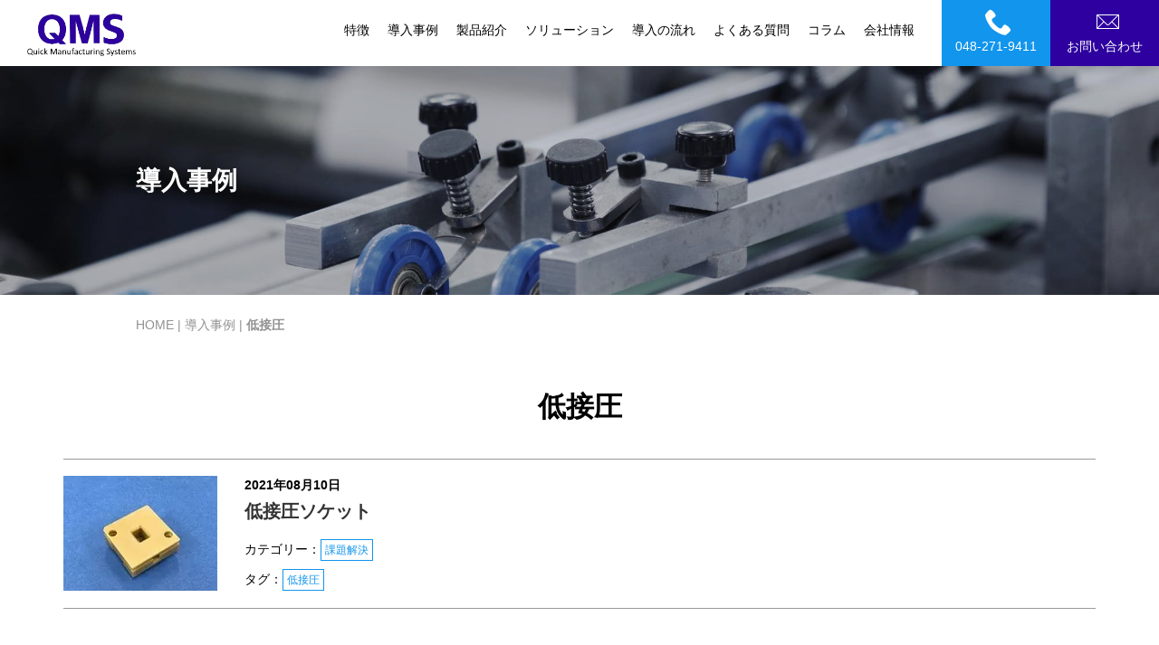

--- FILE ---
content_type: text/html
request_url: https://www.qs-qms-co.com/case-study/%E4%BD%8E%E6%8E%A5%E5%9C%A7.html
body_size: 5118
content:
<!DOCTYPE html>
<html lang="ja-JP">
<head>
<meta charset="UTF-8">
<meta http-equiv="content-type" content="text/html; charset=UTF-8">
<link rel="dns-prefetch" href="//module.bindsite.jp">
<link rel="dns-prefetch" href="//webfont-pub.weblife.me">
<meta name="google-site-verification" content="KAHDdRBLLISwOBo3P0Nu8AVywG2mzBy1CIayVAscP4c">
<meta name="robots" content="index">
<meta name="viewport" content="width=device-width, initial-scale=1">
<meta name="description" content="">
<meta property="og:title" content="低接圧 | 導入事例 | QMS株式会社">
<meta property="og:type" content="article">
<meta property="og:image" content="https://www.qs-qms-co.com/bdflashinfo/thumbnail-large.png">
<meta property="og:url" content="https://www.qs-qms-co.com/case-study/低接圧.html">
<meta property="og:site_name" content="QMS株式会社">
<meta property="og:description" content="">
<meta name="twitter:card" content="summary_large_image">
<meta name="twitter:image" content="https://www.qs-qms-co.com/bdflashinfo/thumbnail-large.png">
<meta name="note:card" content="summary_large_image">
<link rel="canonical" href="https://www.qs-qms-co.com/case-study/低接圧.html">
<link rel="apple-touch-icon-precomposed" href="../_src/44994869/letter-wht-17.png">
<title>低接圧 | 導入事例 | QMS株式会社</title>
<link rel="shortcut icon" href="../_src/44994868/letter-wht-17.ico">
<link rel="stylesheet" type="text/css" href="../_module/styles/bind.css?v=15.0.8" id="bind-css">
<link rel="stylesheet" type="text/css" href="../_dress/4b5a2756160d42ad9a3f5c3ce6b5f1b8/base.css?1743403037405">
<link rel="stylesheet" type="text/css" href="../_dress/627b1178065c477a8f8c38c0a9e26516/base.css?1743403037405">
<link rel="stylesheet" type="text/css" href="../_dress/dfd8101f6dc14c6ca0e0377e106e5c59/base.css?1743403037405">
<link rel="stylesheet" type="text/css" href="_template_list.css?1743403037409c0100" id="page-css">
<link rel="stylesheet" type="text/css" href="../_webfonts.css?1743403037415" id="webfont-css">
<script type="application/ld+json">
[
        {
        "@context": "https://schema.org",
        "@type": "WebSite",
        "name": "QMS株式会社",
        "url": "https://www.qs-qms-co.com/"
    },
        {
        "@context": "https://schema.org",
        "@type": "WebPage",
        "@id": "https://www.qs-qms-co.com/case-study/_template_list.html#webpage",
        "name": "template.list│QMS株式会社",
        "url": "https://www.qs-qms-co.com/case-study/_template_list.html",
        "description": "",
        "image": "https://www.qs-qms-co.com/bdflashinfo/thumbnail.png",
        "datePublished": "2021-09-02T19:38:02Z",
        "dateModified": "2021-09-02T19:38:02Z"
    },
    {
    "@context": "https://schema.org",
    "@type": "BreadcrumbList",
    "itemListElement":     [
                {
            "@type": "ListItem",
            "position": 1,
            "name": "QMS株式会社",
            "item": "https://www.qs-qms-co.com/index.html"
        },
                {
            "@type": "ListItem",
            "position": 2,
            "name": "導入事例",
            "item": "https://www.qs-qms-co.com/case-study/index.html"
        },
                {
            "@type": "ListItem",
            "position": 3,
            "name": "template.list"
        }
    ]
}
]
</script>
<!-- custom_tags_start -->
<style>
.bindicon-angle-right{
 float:right;
 font-size:195%;
}

.bindicon-angle-left{
 float:left;
 font-size:195%;
}

.c-blog-category {
    display: inline-block;
    padding: 0;
    border: 0;
}
</style>
<link rel="stylesheet" type="text/css" href="../_userdata/style.css">
<!-- custom_tags_end -->
<!-- Global site tag (gtag.js) - Google Analytics -->
<script async src="https://www.googletagmanager.com/gtag/js?id=UA-208940418-1"></script>
<script>
window.dataLayer = window.dataLayer || [];
function gtag(){dataLayer.push(arguments);}

gtag('js', new Date());

gtag('config', 'UA-208940418-1');
</script>
</head>
<body id="l-1" class="l-1 -dress_4b5a2756160d42ad9a3f5c3ce6b5f1b8 bd-webp" data-type="responsive" data-fontplus="1" data-ga-traking="true" data-page-animation="none" data-press-role="list" data-press-id="ZHiZWu6vBzVO" data-press-tag="低接圧">
<div id="page" class="bg-window ">
<div class="bg-document">
<noscript>
<div id="js-off">
<img src="../_module/images/noscript.gif" alt="Enable JavaScript in your browser. このウェブサイトはJavaScriptをオンにしてご覧下さい。">
</div>
</noscript>
<div id="a-header" data-float="false" class="a-header   cssskin-_area_header">
<header>
<div class="site_frame">
<section>
<div id="bk40164420" class="b-both_diff -right_large -sp-single_column c-sp-space_init bd-webp -dress_627b1178065c477a8f8c38c0a9e26516 cssskin-top-header" data-bk-id="bk40164420" data-shared="true" data-sharedname="header-kasou">
<div class=" g-column">
<div class=" column -col4 -col_sub">
<h1 class=" c-page_title">
<div class="c-img   ">
<a href="../index.html" data-pid="2887882">
<picture>
<source type="image/webp" srcset="../_src/44963175/qms-logo-color.webp?v=1669712517728">
<img src="../_src/44963175/qms-logo-color.png?v=1669712517728" width="448" height="175" alt="QMS" id="imgsrc44963175_1" class=" c-no_adjust" loading="lazy">
</picture></a>
</div></h1>
</div>
<div class=" column -col8 -col_main">
<nav>
<div id="js-globalNavigation" data-slide-type="rightSlide" data-btn-position="rightTop_fixed">
<div class=" -menu_right">
<ul class="c-menu -menu_a menu-parts">
<li class=" c-left"><a href="../feature.html" data-pid="2887883">特徴</a></li>
<li class=" c-left"><a href="../case-study/index.html" data-pid="2887897">導入事例</a></li>
<li class=" c-left"><a href="../products.html" data-pid="2887884">製品紹介</a></li>
<li class=" c-left"><a href="../solution.html" data-pid="2887885">ソリューション</a></li>
<li class=" c-left"><a href="../inqery.html" data-pid="2887889">導入の流れ</a></li>
<li class=" c-left"><a href="../question.html" data-pid="2887888">よくある質問</a></li>
<li class=" c-left"><a href="../colum/index.html" data-pid="2887894">コラム</a></li>
<li class=" c-left"><a href="../about.html" data-pid="2887887">会社情報</a></li>
<li class=" c-left"><a href="tel:048-271-9411" class="top_tel"><span class="bindicon-phone2"></span> 048-271-9411</a></li>
<li class=" c-left"><a href="../inqery.html" data-pid="2887889" class="top_contact"><span class="bindicon-mail"></span> お問い合わせ</a></li>
</ul>
</div>
</div>
<div id="spNavigationTrigger" class=" c-sp_navigation_btn"></div>
</nav>
</div>
</div>
</div>
</section>
</div>
</header>
</div>
<div id="a-ghost_header" data-effect="fade" data-float="true" class="a-ghost_header js-ghost_mode  cssskin-_block_ghost_header">
<header>
<div class="site_frame">
<section>
<div id="bk40164980" class="b-both_diff -right_large -sp-single_column c-sp-space_init bd-webp -dress_627b1178065c477a8f8c38c0a9e26516 cssskin-top-header" data-bk-id="bk40164980" data-shared="true" data-sharedname="header-kasou">
<div class=" g-column">
<div class=" column -col4 -col_sub">
<h1 class=" c-page_title">
<div class="c-img   ">
<a href="../index.html" data-pid="2887882">
<picture>
<source type="image/webp" srcset="../_src/44963175/qms-logo-color.webp?v=1669712517728">
<img src="../_src/44963175/qms-logo-color.png?v=1669712517728" width="448" height="175" alt="QMS" id="imgsrc44963175_1" class=" c-no_adjust" loading="lazy">
</picture></a>
</div></h1>
</div>
<div class=" column -col8 -col_main">
<nav>
<div class=" -menu_right">
<ul class="c-menu -menu_a menu-parts">
<li class=" c-left"><a href="../feature.html" data-pid="2887883">特徴</a></li>
<li class=" c-left"><a href="../case-study/index.html" data-pid="2887897">導入事例</a></li>
<li class=" c-left"><a href="../products.html" data-pid="2887884">製品紹介</a></li>
<li class=" c-left"><a href="../solution.html" data-pid="2887885">ソリューション</a></li>
<li class=" c-left"><a href="../inqery.html" data-pid="2887889">導入の流れ</a></li>
<li class=" c-left"><a href="../question.html" data-pid="2887888">よくある質問</a></li>
<li class=" c-left"><a href="../colum/index.html" data-pid="2887894">コラム</a></li>
<li class=" c-left"><a href="../about.html" data-pid="2887887">会社情報</a></li>
<li class=" c-left"><a href="tel:048-271-9411" class="top_tel"><span class="bindicon-phone2"></span> 048-271-9411</a></li>
<li class=" c-left"><a href="../inqery.html" data-pid="2887889" class="top_contact"><span class="bindicon-mail"></span> お問い合わせ</a></li>
</ul>
</div>
</nav>
</div>
</div>
</div>
</section>
</div>
</header>
</div>
<div id="a-billboard" class="a-billboard    cssskin-_area_billboard">
<div class="site_frame">
<section>
<div id="bk40165593" class="b-plain -bg-stretch  c-space_normal c-sp-space_normal c-sp-padding_highest bd-sm-smart cssskin-_block_billboard" data-bk-id="bk40165593">
<div class=" column -column1">
<h4 class=" c-small_headline"><span class="smode"><span class=" webfont1">導入事例</span></span></h4>
</div>
</div>
<div id="bk40165590" class="b-plain c-space_normal c-sp-space_normal c-sp-padding_normal bd-sm-smart cssskin-bread-clumbles" data-bk-id="bk40165590">
<div class=" column -column1">
<p class=" c-body"></p>
<div class="c-breadcrumb">
<a href="../index.html" data-pid="2887882">HOME</a> |
<a href="index.html" data-pid="2887897">導入事例</a> |
<em>template.list</em>
</div>
<p></p>
</div>
</div>
</section>
</div>
</div>
<main>
<div id="a-site_contents" class="a-site_contents  noskin">
<article>
<div class="site_frame">
<div class="g-column">
<div id="a-main" class="a-main column -col12 ">
<section>
<div id="bk40165591" class="b-plain c-space_normal c-sp-space_normal bd-sm-smart cssskin-_block_main" data-bk-id="bk40165591">
<div class=" column -column1">
<h1 class=" c-page_title c-center">[%list_name%]<br></h1>
</div>
</div>
<div id="bk40163936" class="b-headlines c-space_normal c-sp-space_normal c-padding_normal c-sp-padding_normal bd-sm-smart bd-webp -dress_dfd8101f6dc14c6ca0e0377e106e5c59 cssskin-_block_main" data-bk-id="bk40163936">
<div class=" column -column1">
<!-- このブロックにはブログ表示に必要なタグが配置されています。 編集すると、記事が正常に表示されなくなるおそれがありますのでご注意ください。 -->
<table class="c-list_news">
<tbody>
<tr>
<th>[%article_list_start%]
<div class="c-img   ">
<a href="[%link%]">
<picture>
<source type="image/webp" srcset="../_src/44962171/sign.webp?v=1669712517728">
<img src="../_src/44962171/sign.png?v=1669712517728" width="1280" height="960" alt="" id="imgsrc44962171_1" class=" c-no_adjust" loading="lazy">
</picture></a>
</div></th>
<td> <p> </p><h4 class=" c-small_headline">[%article_date_notime_wa%]</h4> <p></p><p> </p><h3 class=" c-large_headline c-left"><a href="[%link%]">[%title%]</a></h3> <p></p><p> </p><p class="c-lead">カテゴリー：[%category%]<br>タグ：[%tags%]</p> <p></p></td>
</tr>
<tr>
<th>[%article_list_end%]</th>
</tr>
</tbody>
</table>
</div>
</div>
<div id="bk40164032" class="b-plain c-space_normal c-sp-space_normal c-padding_normal c-sp-padding_normal bd-sm-smart cssskin-_block_main" data-bk-id="bk40164032">
<div class=" column -column1">
<div class=" c-body c-center">
 [%navi-pagenation%]
<br>
</div>
</div>
</div>
<div id="bk40164079" class="b-plain c-space_normal c-sp-space_normal c-padding_normal c-sp-padding_normal bd-sm-smart cssskin-_block_main" data-bk-id="bk40164079" data-shared="true" data-sharedname="_ページトップへ">
<div class=" g-column -col3 -sp-col1">
<div class=" column -column1">
<p class=" c-body"><a href="[%link_prev%]"><span class="bindicon-angle-left"></span>前のページへ</a></p>
</div>
<div class=" column -column2">
<div class=" c-body c-center">
<div class="c-pager">
<span>|</span>
<a href="index.html" data-pid="2887897">1</a>
<span>|</span>
</div>
</div>
</div>
<div class=" column -column3 -column-lasts">
<div class=" c-body c-right">
<a href="[%link_next%]">次のページへ<span class="bindicon-angle-right"></span></a>
</div>
</div>
</div>
</div>
</section>
</div>
</div>
</div>
</article>
</div>
</main>
<div id="a-footer" data-float="false" class="a-footer   cssskin-_area_footer">
<footer>
<div class="site_frame">
<div id="bk40164950" class="b-plain c-space_normal c-sp-space_normal c-sp-padding_normal bd-sm-smart cssskin-footer-inq-set-subtit" data-bk-id="bk40164950" data-shared="true" data-sharedname="footer-inqset-subtit">
<div class=" column -column1">
<p class="c-lead">ご相談、ご意見、お問い合わせ等ございましたら、お気軽にお問い合わせください。</p>
</div>
</div>
<div id="bk40164951" class="b-plain c-space_wide c-sp-space_wide c-padding_normal c-sp-padding_normal cssskin-footer-inq-set" data-bk-id="bk40164951" data-shared="true" data-sharedname="footer-inq-set">
<div class=" g-column -col2 -sp-col1" id="inq-set">
<div class=" column -column1">
<p class="c-lead">お電話でのお問い合わせ</p>
<p class=" c-body"><span class="bindicon-phone2"></span><span style="color:#0000ff;" data-sitecolor-text="">048-271-9411</span></p>
</div>
<div class=" column -column2 -column-lasts">
<p class=" c-body"><a href="../inqery.html" data-pid="2887889" class="inq-btn-blu">お問い合わせ先</a></p>
</div>
</div>
</div>
<div id="bk40164952" class="b-plain c-sp-space_normal c-sp-padding_normal bd-sm-smart cssskin-footer-link-set" data-bk-id="bk40164952" data-shared="true" data-sharedname="footer-link-set">
<div class=" g-column -col2 -sp-col1">
<div class=" column -column1">
<p class="c-lead">導入の流れについて</p>
<p class=" c-body">お問い合わせから納品までの流れはこちらをご覧ください。ご要件をヒアリングした上で適切な製品をご提案させて頂いております。<br>&nbsp;<br><a href="../inqery.html#flow" data-pid="2887889">詳しくみる<span class="bindicon-angle-right"></span></a></p>
</div>
<div class=" column -column2 -column-lasts">
<p class="c-lead">よくある質問</p>
<p class=" c-body">QMS株式会社のよくある質問を紹介します。お客さまからよくいただくご質問にお答えします。<br>&nbsp;<br><a href="../question.html" data-pid="2887888">詳しくみる<span class="bindicon-angle-right"></span></a></p>
</div>
</div>
</div>
<div id="bk40164953" class="b-plain c-space_wide c-sp-space_normal c-sp-padding_normal bd-sm-smart cssskin-foot-links-list" data-bk-id="bk40164953" data-shared="true" data-sharedname="footer-links-list">
<div class=" g-column -col5 -sp-col1">
<div class=" column -column1">
<h3 class=" c-large_headline">
<div class="c-img   ">
<a href="../index.html" data-pid="2887882">
<picture>
<source type="image/webp" srcset="../_src/44963178/qms-logo-white.webp?v=1669712517728">
<img src="../_src/44963178/qms-logo-white.png?v=1669712517728" width="448" height="175" alt="QMS" id="imgsrc44963178_1" class=" c-no_adjust" loading="lazy">
</picture></a>
</div></h3>
</div>
<div class=" column -column2">
<ul class="c-list-no_mark">
<li><a href="../index.html" data-pid="2887882">検査治具のQMS TOP<span class="bindicon-angle-right-circle"></span></a></li>
<li><a href="../about.html" data-pid="2887887">会社情報<span class="bindicon-angle-right-circle"></span></a></li>
<li><a href="../question.html" data-pid="2887888">よくあるご質問<span class="bindicon-angle-right-circle"></span></a></li>
</ul>
</div>
<div class=" column -column3">
<ul class="c-list-no_mark">
<li><a href="../feature.html" data-pid="2887883">特徴<span class="bindicon-angle-right-circle"></span></a></li>
<li><a href="../products.html" data-pid="2887884">ICソケット製品紹介<span class="bindicon-angle-right-circle"></span></a></li>
<li><a href="../solution.html" data-pid="2887885">ソリューション<span class="bindicon-angle-right-circle"></span></a></li>
</ul>
</div>
<div class=" column -column4">
<ul class="c-list-no_mark">
<li><a href="../case-study/index.html" data-pid="2887897">導入事例<span class="bindicon-angle-right-circle"></span></a></li>
<li><a href="../news/index.html" data-pid="2887900">新着情報<span class="bindicon-angle-right-circle"></span></a></li>
<li><a href="../colum/index.html" data-pid="2887894">コラム<span class="bindicon-angle-right-circle"></span></a></li>
</ul>
</div>
<div class=" column -column5 -column-lasts">
<ul class="c-list-no_mark">
<li><a href="../glossary/index.html" data-pid="2888016">用語集<span class="bindicon-angle-right-circle"></span></a></li>
<li><a href="../policy.html" data-pid="2887890">個人情報の取り扱い<span class="bindicon-angle-right-circle"></span></a></li>
<li><a href="../inqery.html" data-pid="2887889">お問い合わせ<span class="bindicon-angle-right-circle"></span></a></li>
</ul>
<div class="c-none"></div>
</div>
</div>
</div>
<div id="bk40164955" class="b-plain c-space_normal c-sp-space_normal c-sp-padding_normal bd-sm-smart cssskin-foot-credit-copyright" data-bk-id="bk40164955" data-shared="true" data-sharedname="footer-credit">
<div class=" column -column1">
<p class="c-credit">Copyright ©&nbsp; QMS Corporation. All Rights Reserved.</p>
</div>
</div>
</div>
</footer>
</div>
<div id="w-top-left" class="w-base w-top w-left">
</div>
<div id="w-top-right" class="w-base w-top w-right">
</div>
<div id="w-middle-left" class="w-base w-middle w-left">
</div>
<div id="w-middle-right" class="w-base w-middle w-right">
</div>
<div id="w-bottom-left" class="w-base w-bottom w-left">
</div>
<div id="w-bottom-right" class="w-base w-bottom w-right">
</div>
</div>
</div>
<script type="text/javascript">
<!--
var css_list = ['../_csslinkbtn/btn-import.css'];
var page_update = 1669712517728;
//-->
</script>
<script src="../_module/lib/lib.js?v=15.0.8" defer></script>
<script src="../_module/scripts/bind.js?v=15.0.8" id="script-js" defer></script>
<!--[if lt IE 9]><script src="../_module/lib/html5shiv.min.js?v=15.0.8"></script><![endif]-->
<!-- custom_tags_start -->
<script type="text/javascript">
</script>
<!-- custom_tags_end -->
</body>
</html>

--- FILE ---
content_type: text/css
request_url: https://www.qs-qms-co.com/_dress/dfd8101f6dc14c6ca0e0377e106e5c59/base.css?1743403037405
body_size: 414
content:
@charset "utf-8";.-dress_dfd8101f6dc14c6ca0e0377e106e5c59 .c-list_news th {padding-top:15px;padding-bottom:15px;padding-right:30px;padding-left:0px;vertical-align:middle;width:200px;}.-dress_dfd8101f6dc14c6ca0e0377e106e5c59 .c-small_headline {font-size:14px;}.-dress_dfd8101f6dc14c6ca0e0377e106e5c59 .c-large_headline {font-size:20px;}.-dress_dfd8101f6dc14c6ca0e0377e106e5c59 .c-lead {font-size:14px;margin-top:10px;line-height:2.4;}.-dress_dfd8101f6dc14c6ca0e0377e106e5c59 .c-lead a {color:#1295ec;border:solid 1px #1295ec;padding:4px;font-size:12px;}.-dress_dfd8101f6dc14c6ca0e0377e106e5c59 .c-list_news td {width:auto;padding-top:15px;padding-right:0px;padding-bottom:15px;padding-left:0px;}@media only screen and (max-width: 641px) {.-dress_dfd8101f6dc14c6ca0e0377e106e5c59 .c-list_news th {padding-top:0px;padding-bottom:15px;padding-right:0px;padding-left:0px;width:100%;border-bottom-style:none;border-top-style:none;}.-dress_dfd8101f6dc14c6ca0e0377e106e5c59 .c-list_news td {padding-top:0px;}.-dress_dfd8101f6dc14c6ca0e0377e106e5c59 .c-small_headline {font-size:14px;}.-dress_dfd8101f6dc14c6ca0e0377e106e5c59 .c-large_headline {font-size:16px;}.-dress_dfd8101f6dc14c6ca0e0377e106e5c59 .c-lead {font-size:12px;}.-dress_dfd8101f6dc14c6ca0e0377e106e5c59 .c-list_news {border-top-style:none;}}/* created version 9.00*/


--- FILE ---
content_type: text/css
request_url: https://www.qs-qms-co.com/case-study/_template_list.css?1743403037409c0100
body_size: 2933
content:
#a-header,#a-ghost_header,#a-billboard,#a-site_contents,#a-footer{max-width:100%}@media only screen and (max-width:641px){.bd-no-webp #a-header{padding:0}.bd-webp #a-header{padding:0}.bd-no-webp #a-ghost_header{padding:0}.bd-webp #a-ghost_header{padding:0}.bd-no-webp #a-billboard{padding:0}.bd-webp #a-billboard{padding:0}.bd-no-webp #a-main{padding:0}.bd-webp #a-main{padding:0}.bd-no-webp #a-side-a{padding:0}.bd-webp #a-side-a{padding:0}.bd-no-webp #a-side-b{padding:0}.bd-webp #a-side-b{padding:0}.bd-no-webp #a-footer{padding:0}.bd-webp #a-footer{padding:0}}.bd-no-webp #bk40164980{background-color:#fff}.bd-webp #bk40164980{background-color:#fff}#bk40164980>div{margin:0 auto;max-width:100%}#bk40164980>div{padding-left:30px;padding-top:0;padding-right:0;padding-bottom:0}.bd-no-webp #bk40165593{background-image:url(../_src/44965855/jirei-mv-bg.jpg?v=1630579082722);background-position:center center;background-size:cover}.bd-webp #bk40165593{background-image:url(../_src/44965855/jirei-mv-bg.webp?v=1630579082722);background-position:center center;background-size:cover}#bk40165593>div{margin:0 auto;max-width:100%}#bk40165593>div{padding-left:150px;padding-top:100px;padding-right:150px;padding-bottom:100px}#bk40165591>div{padding-left:30px;padding-top:30px;padding-right:30px;padding-bottom:0}.bd-no-webp #bk40164950{background-color:#f7f7f7}.bd-webp #bk40164950{background-color:#f7f7f7}#bk40164950>div{padding-left:30px;padding-top:80px;padding-right:30px;padding-bottom:0}.bd-no-webp #bk40164420{background-color:#fff}.bd-webp #bk40164420{background-color:#fff}#bk40164420>div{margin:0 auto;max-width:100%}#bk40164420>div{padding-left:30px;padding-top:0;padding-right:0;padding-bottom:0}#bk40163936>div{margin:0 auto;max-width:1200px}#bk40165590>div{margin:0 auto;max-width:100%}#bk40165590>div{padding-left:150px;padding-top:20px;padding-right:150px;padding-bottom:20px}.bd-no-webp #bk40164951{background-color:#f7f7f7}.bd-webp #bk40164951{background-color:#f7f7f7}#bk40164951>div{margin:0 auto;max-width:880px}.bd-no-webp #bk40164952{background-color:#f7f7f7}.bd-webp #bk40164952{background-color:#f7f7f7}#bk40164952>div{margin:0 auto;max-width:1200px}#bk40164952>div{padding-left:30px;padding-top:30px;padding-right:30px;padding-bottom:80px}#bk40164079>div{margin:0 auto;max-width:1200px}.bd-no-webp #bk40164953{background-color:#4f4f4f}.bd-webp #bk40164953{background-color:#4f4f4f}#bk40164953>div{margin:0 auto;max-width:1200px}#bk40164953>div{padding-left:30px;padding-top:80px;padding-right:30px;padding-bottom:80px}.bd-no-webp #bk40164955{background-color:#2d2d2d}.bd-webp #bk40164955{background-color:#2d2d2d}#bk40164955>div{padding-left:30px;padding-top:20px;padding-right:30px;padding-bottom:20px}.a-header .b-plain>.column,.a-header .b-plain>.g-column,.a-header .b-both_diff>.column,.a-header .b-both_diff>.g-column,.a-header .b-headlines>.column,.a-header .b-headlines>.g-column,.a-header .b-album>.column,.a-header .b-album>.g-column,.a-header .b-tab>.column,.a-header .b-tab>.g-column,.a-header .b-accordion>.column,.a-header .b-accordion>.g-column,.a-header .b-megamenu>nav,.a-ghost_header .b-plain>.column,.a-ghost_header .b-plain>.g-column,.a-ghost_header .b-both_diff>.column,.a-ghost_header .b-both_diff>.g-column,.a-ghost_header .b-headlines>.column,.a-ghost_header .b-headlines>.g-column,.a-ghost_header .b-album>.column,.a-ghost_header .b-album>.g-column,.a-ghost_header .b-tab>.column,.a-ghost_header .b-tab>.g-column,.a-ghost_header .b-accordion>.column,.a-ghost_header .b-accordion>.g-column,.a-ghost_header .b-megamenu>nav,.a-billboard .b-plain>.column,.a-billboard .b-plain>.g-column,.a-billboard .b-both_diff>.column,.a-billboard .b-both_diff>.g-column,.a-billboard .b-headlines>.column,.a-billboard .b-headlines>.g-column,.a-billboard .b-album>.column,.a-billboard .b-album>.g-column,.a-billboard .b-tab>.column,.a-billboard .b-tab>.g-column,.a-billboard .b-accordion>.column,.a-billboard .b-accordion>.g-column,.a-billboard .b-megamenu>nav,.a-main .b-plain>.column,.a-main .b-plain>.g-column,.a-main .b-both_diff>.column,.a-main .b-both_diff>.g-column,.a-main .b-headlines>.column,.a-main .b-headlines>.g-column,.a-main .b-album>.column,.a-main .b-album>.g-column,.a-main .b-tab>.column,.a-main .b-tab>.g-column,.a-main .b-accordion>.column,.a-main .b-accordion>.g-column,.a-main .b-megamenu>nav,.a-side-a .b-plain>.column,.a-side-a .b-plain>.g-column,.a-side-a .b-both_diff>.column,.a-side-a .b-both_diff>.g-column,.a-side-a .b-headlines>.column,.a-side-a .b-headlines>.g-column,.a-side-a .b-album>.column,.a-side-a .b-album>.g-column,.a-side-a .b-tab>.column,.a-side-a .b-tab>.g-column,.a-side-a .b-accordion>.column,.a-side-a .b-accordion>.g-column,.a-side-a .b-megamenu>nav,.a-side-b .b-plain>.column,.a-side-b .b-plain>.g-column,.a-side-b .b-both_diff>.column,.a-side-b .b-both_diff>.g-column,.a-side-b .b-headlines>.column,.a-side-b .b-headlines>.g-column,.a-side-b .b-album>.column,.a-side-b .b-album>.g-column,.a-side-b .b-tab>.column,.a-side-b .b-tab>.g-column,.a-side-b .b-accordion>.column,.a-side-b .b-accordion>.g-column,.a-side-b .b-megamenu>nav,.a-footer .b-plain>.column,.a-footer .b-plain>.g-column,.a-footer .b-both_diff>.column,.a-footer .b-both_diff>.g-column,.a-footer .b-headlines>.column,.a-footer .b-headlines>.g-column,.a-footer .b-album>.column,.a-footer .b-album>.g-column,.a-footer .b-tab>.column,.a-footer .b-tab>.g-column,.a-footer .b-accordion>.column,.a-footer .b-accordion>.g-column,.a-footer .b-megamenu>nav{margin:0 auto;max-width:960px}@media only screen and (max-width:641px){.a-header .b-plain>.column,.a-header .b-plain>.g-column,.a-header .b-both_diff>.column,.a-header .b-both_diff>.g-column,.a-header .b-headlines>.column,.a-header .b-headlines>.g-column,.a-header .b-album>.column,.a-header .b-album>.g-column,.a-header .b-tab>.column,.a-header .b-tab>.g-column,.a-header .b-accordion>.column,.a-header .b-accordion>.g-column,.a-header .b-megamenu>nav,.a-ghost_header .b-plain>.column,.a-ghost_header .b-plain>.g-column,.a-ghost_header .b-both_diff>.column,.a-ghost_header .b-both_diff>.g-column,.a-ghost_header .b-headlines>.column,.a-ghost_header .b-headlines>.g-column,.a-ghost_header .b-album>.column,.a-ghost_header .b-album>.g-column,.a-ghost_header .b-tab>.column,.a-ghost_header .b-tab>.g-column,.a-ghost_header .b-accordion>.column,.a-ghost_header .b-accordion>.g-column,.a-ghost_header .b-megamenu>nav,.a-billboard .b-plain>.column,.a-billboard .b-plain>.g-column,.a-billboard .b-both_diff>.column,.a-billboard .b-both_diff>.g-column,.a-billboard .b-headlines>.column,.a-billboard .b-headlines>.g-column,.a-billboard .b-album>.column,.a-billboard .b-album>.g-column,.a-billboard .b-tab>.column,.a-billboard .b-tab>.g-column,.a-billboard .b-accordion>.column,.a-billboard .b-accordion>.g-column,.a-billboard .b-megamenu>nav,.a-main .b-plain>.column,.a-main .b-plain>.g-column,.a-main .b-both_diff>.column,.a-main .b-both_diff>.g-column,.a-main .b-headlines>.column,.a-main .b-headlines>.g-column,.a-main .b-album>.column,.a-main .b-album>.g-column,.a-main .b-tab>.column,.a-main .b-tab>.g-column,.a-main .b-accordion>.column,.a-main .b-accordion>.g-column,.a-main .b-megamenu>nav,.a-side-a .b-plain>.column,.a-side-a .b-plain>.g-column,.a-side-a .b-both_diff>.column,.a-side-a .b-both_diff>.g-column,.a-side-a .b-headlines>.column,.a-side-a .b-headlines>.g-column,.a-side-a .b-album>.column,.a-side-a .b-album>.g-column,.a-side-a .b-tab>.column,.a-side-a .b-tab>.g-column,.a-side-a .b-accordion>.column,.a-side-a .b-accordion>.g-column,.a-side-a .b-megamenu>nav,.a-side-b .b-plain>.column,.a-side-b .b-plain>.g-column,.a-side-b .b-both_diff>.column,.a-side-b .b-both_diff>.g-column,.a-side-b .b-headlines>.column,.a-side-b .b-headlines>.g-column,.a-side-b .b-album>.column,.a-side-b .b-album>.g-column,.a-side-b .b-tab>.column,.a-side-b .b-tab>.g-column,.a-side-b .b-accordion>.column,.a-side-b .b-accordion>.g-column,.a-side-b .b-megamenu>nav,.a-footer .b-plain>.column,.a-footer .b-plain>.g-column,.a-footer .b-both_diff>.column,.a-footer .b-both_diff>.g-column,.a-footer .b-headlines>.column,.a-footer .b-headlines>.g-column,.a-footer .b-album>.column,.a-footer .b-album>.g-column,.a-footer .b-tab>.column,.a-footer .b-tab>.g-column,.a-footer .b-accordion>.column,.a-footer .b-accordion>.g-column,.a-footer .b-megamenu>nav{margin:0 auto;max-width:100%}#bk40164980.b-plain>.column,#bk40164980.b-plain>.g-column,#bk40164980.b-both_diff>.column,#bk40164980.b-both_diff>.g-column,#bk40164980.b-headlines>.column,#bk40164980.b-headlines>.g-column,#bk40164980.b-album>.column,#bk40164980.b-album>.g-column,#bk40164980.b-tab>.column,#bk40164980.b-tab>.g-column,#bk40164980.b-accordion>.column,#bk40164980.b-accordion>.g-column{margin:0 auto;max-width:100%}#bk40164980>div{padding-left:15px;padding-top:5px;padding-right:15px;padding-bottom:5px}#bk40165593.b-plain>.column,#bk40165593.b-plain>.g-column,#bk40165593.b-both_diff>.column,#bk40165593.b-both_diff>.g-column,#bk40165593.b-headlines>.column,#bk40165593.b-headlines>.g-column,#bk40165593.b-album>.column,#bk40165593.b-album>.g-column,#bk40165593.b-tab>.column,#bk40165593.b-tab>.g-column,#bk40165593.b-accordion>.column,#bk40165593.b-accordion>.g-column{margin:0 auto;max-width:100%}#bk40165593>div{padding-left:50px;padding-top:50px;padding-right:50px;padding-bottom:50px}#bk40165591.b-plain>.column,#bk40165591.b-plain>.g-column,#bk40165591.b-both_diff>.column,#bk40165591.b-both_diff>.g-column,#bk40165591.b-headlines>.column,#bk40165591.b-headlines>.g-column,#bk40165591.b-album>.column,#bk40165591.b-album>.g-column,#bk40165591.b-tab>.column,#bk40165591.b-tab>.g-column,#bk40165591.b-accordion>.column,#bk40165591.b-accordion>.g-column{margin:0 auto;max-width:100%}#bk40165591>div{padding-left:15px;padding-top:30px;padding-right:15px;padding-bottom:0}#bk40163935.b-plain>.column,#bk40163935.b-plain>.g-column,#bk40163935.b-both_diff>.column,#bk40163935.b-both_diff>.g-column,#bk40163935.b-headlines>.column,#bk40163935.b-headlines>.g-column,#bk40163935.b-album>.column,#bk40163935.b-album>.g-column,#bk40163935.b-tab>.column,#bk40163935.b-tab>.g-column,#bk40163935.b-accordion>.column,#bk40163935.b-accordion>.g-column{margin:0 auto;max-width:100%}#bk40163934.b-plain>.column,#bk40163934.b-plain>.g-column,#bk40163934.b-both_diff>.column,#bk40163934.b-both_diff>.g-column,#bk40163934.b-headlines>.column,#bk40163934.b-headlines>.g-column,#bk40163934.b-album>.column,#bk40163934.b-album>.g-column,#bk40163934.b-tab>.column,#bk40163934.b-tab>.g-column,#bk40163934.b-accordion>.column,#bk40163934.b-accordion>.g-column{margin:0 auto;max-width:100%}#bk40164950.b-plain>.column,#bk40164950.b-plain>.g-column,#bk40164950.b-both_diff>.column,#bk40164950.b-both_diff>.g-column,#bk40164950.b-headlines>.column,#bk40164950.b-headlines>.g-column,#bk40164950.b-album>.column,#bk40164950.b-album>.g-column,#bk40164950.b-tab>.column,#bk40164950.b-tab>.g-column,#bk40164950.b-accordion>.column,#bk40164950.b-accordion>.g-column{margin:0 auto;max-width:100%}#bk40164950>div{padding-left:15px;padding-top:15px;padding-right:15px;padding-bottom:15px}#bk40164420.b-plain>.column,#bk40164420.b-plain>.g-column,#bk40164420.b-both_diff>.column,#bk40164420.b-both_diff>.g-column,#bk40164420.b-headlines>.column,#bk40164420.b-headlines>.g-column,#bk40164420.b-album>.column,#bk40164420.b-album>.g-column,#bk40164420.b-tab>.column,#bk40164420.b-tab>.g-column,#bk40164420.b-accordion>.column,#bk40164420.b-accordion>.g-column{margin:0 auto;max-width:100%}#bk40164420>div{padding-left:15px;padding-top:5px;padding-right:15px;padding-bottom:5px}#bk40163936.b-plain>.column,#bk40163936.b-plain>.g-column,#bk40163936.b-both_diff>.column,#bk40163936.b-both_diff>.g-column,#bk40163936.b-headlines>.column,#bk40163936.b-headlines>.g-column,#bk40163936.b-album>.column,#bk40163936.b-album>.g-column,#bk40163936.b-tab>.column,#bk40163936.b-tab>.g-column,#bk40163936.b-accordion>.column,#bk40163936.b-accordion>.g-column{margin:0 auto;max-width:100%}#bk40165590.b-plain>.column,#bk40165590.b-plain>.g-column,#bk40165590.b-both_diff>.column,#bk40165590.b-both_diff>.g-column,#bk40165590.b-headlines>.column,#bk40165590.b-headlines>.g-column,#bk40165590.b-album>.column,#bk40165590.b-album>.g-column,#bk40165590.b-tab>.column,#bk40165590.b-tab>.g-column,#bk40165590.b-accordion>.column,#bk40165590.b-accordion>.g-column{margin:0 auto;max-width:100%}#bk40165590>div{padding-left:15px;padding-top:15px;padding-right:15px;padding-bottom:15px}#bk40164951.b-plain>.column,#bk40164951.b-plain>.g-column,#bk40164951.b-both_diff>.column,#bk40164951.b-both_diff>.g-column,#bk40164951.b-headlines>.column,#bk40164951.b-headlines>.g-column,#bk40164951.b-album>.column,#bk40164951.b-album>.g-column,#bk40164951.b-tab>.column,#bk40164951.b-tab>.g-column,#bk40164951.b-accordion>.column,#bk40164951.b-accordion>.g-column,#bk40164951>nav{margin:0 auto;max-width:90%}#bk40164952.b-plain>.column,#bk40164952.b-plain>.g-column,#bk40164952.b-both_diff>.column,#bk40164952.b-both_diff>.g-column,#bk40164952.b-headlines>.column,#bk40164952.b-headlines>.g-column,#bk40164952.b-album>.column,#bk40164952.b-album>.g-column,#bk40164952.b-tab>.column,#bk40164952.b-tab>.g-column,#bk40164952.b-accordion>.column,#bk40164952.b-accordion>.g-column{margin:0 auto;max-width:100%}#bk40164952>div{padding-left:15px;padding-top:15px;padding-right:15px;padding-bottom:15px}#bk40164032.b-plain>.column,#bk40164032.b-plain>.g-column,#bk40164032.b-both_diff>.column,#bk40164032.b-both_diff>.g-column,#bk40164032.b-headlines>.column,#bk40164032.b-headlines>.g-column,#bk40164032.b-album>.column,#bk40164032.b-album>.g-column,#bk40164032.b-tab>.column,#bk40164032.b-tab>.g-column,#bk40164032.b-accordion>.column,#bk40164032.b-accordion>.g-column{margin:0 auto;max-width:100%}#bk40164079.b-plain>.column,#bk40164079.b-plain>.g-column,#bk40164079.b-both_diff>.column,#bk40164079.b-both_diff>.g-column,#bk40164079.b-headlines>.column,#bk40164079.b-headlines>.g-column,#bk40164079.b-album>.column,#bk40164079.b-album>.g-column,#bk40164079.b-tab>.column,#bk40164079.b-tab>.g-column,#bk40164079.b-accordion>.column,#bk40164079.b-accordion>.g-column{margin:0 auto;max-width:100%}#bk40164953.b-plain>.column,#bk40164953.b-plain>.g-column,#bk40164953.b-both_diff>.column,#bk40164953.b-both_diff>.g-column,#bk40164953.b-headlines>.column,#bk40164953.b-headlines>.g-column,#bk40164953.b-album>.column,#bk40164953.b-album>.g-column,#bk40164953.b-tab>.column,#bk40164953.b-tab>.g-column,#bk40164953.b-accordion>.column,#bk40164953.b-accordion>.g-column{margin:0 auto;max-width:100%}#bk40164953>div{padding-left:15px;padding-top:15px;padding-right:15px;padding-bottom:15px}#bk40164954.b-plain>.column,#bk40164954.b-plain>.g-column,#bk40164954.b-both_diff>.column,#bk40164954.b-both_diff>.g-column,#bk40164954.b-headlines>.column,#bk40164954.b-headlines>.g-column,#bk40164954.b-album>.column,#bk40164954.b-album>.g-column,#bk40164954.b-tab>.column,#bk40164954.b-tab>.g-column,#bk40164954.b-accordion>.column,#bk40164954.b-accordion>.g-column{margin:0 auto;max-width:100%}#bk40164955.b-plain>.column,#bk40164955.b-plain>.g-column,#bk40164955.b-both_diff>.column,#bk40164955.b-both_diff>.g-column,#bk40164955.b-headlines>.column,#bk40164955.b-headlines>.g-column,#bk40164955.b-album>.column,#bk40164955.b-album>.g-column,#bk40164955.b-tab>.column,#bk40164955.b-tab>.g-column,#bk40164955.b-accordion>.column,#bk40164955.b-accordion>.g-column{margin:0 auto;max-width:100%}#bk40164955>div{padding-left:15px;padding-top:15px;padding-right:15px;padding-bottom:15px}}#imgsrc44962171_1{width:100%}#imgsrc44963178_1{width:120px}#imgsrc44963175_1{width:120px}@media only screen and (max-width:641px){#imgsrc44963178_1{width:120px}#imgsrc44963175_1{width:120px}}.cssskin-_block_header .column:first-child{width:25%}.cssskin-_block_header .column:first-child+*{width:70%}.cssskin-_block_header .c-page_title{line-height:1.0}.cssskin-_block_header a:link{color:#fff}.cssskin-_block_header a:visited{color:#fff}@media only screen and (max-width:641px){.cssskin-_block_header a:link{font-size:1.5em}}.cssskin-foot-credit-copyright .c-credit{color:#fff;font-size:.8em;text-align:center;line-height:1.0}.cssskin-footer-link-set .column.-column1{background-image:url(../_userdata/footer-bg01.png);padding:40px 60px;background-size:cover;background-position:center}.cssskin-footer-link-set .column.-column2{background-image:url(../_userdata/footer-bg02.png);padding:40px 60px;background-size:cover;background-position:center}.cssskin-footer-link-set .c-lead{color:#fff;text-align:center;font-size:1.3em}.cssskin-footer-link-set .c-body{color:#fff}.cssskin-footer-link-set a:link{color:#fff;border:1px solid #fff;padding:10px;display:block;text-align:center}.cssskin-footer-link-set a:visited{color:#fff;border:1px solid #fff}.cssskin-footer-link-set .g-column{display:flex}@media only screen and (max-width:641px){.cssskin-footer-link-set .column.-column1{padding:40px 30px}.cssskin-footer-link-set .column.-column2{padding:40px 30px}.cssskin-footer-link-set .g-column{display:block}}.cssskin-footer-inq-set a:link{font-size:2.5em;text-align:center;color:#1295ec}.cssskin-footer-inq-set .c-lead{text-align:center;font-weight:bold;line-height:1.0;margin-bottom:10px;color:#000}.cssskin-footer-inq-set .c-body{text-align:center;line-height:1.0}.cssskin-footer-inq-set .column.-column1{font-size:2.5em;color:#1295ec}.cssskin-bread-clumbles{color:#919191;font-weight:normal}.cssskin-bread-clumbles a:link{color:#919191}@media only screen and (max-width:641px){.cssskin-bread-clumbles .c-small_headline{font-size:1.6em;text-align:center}}.cssskin-top-header .column:first-child{width:20%}.cssskin-top-header .column:first-child+*{width:80%}.cssskin-top-header .c-page_title{line-height:1.0}.cssskin-top-header a:link{color:#fff}.cssskin-top-header a:visited{color:#fff}.cssskin-top-header{height:73px}@media only screen and (max-width:641px){.cssskin-top-header a:link{font-size:1.5em}.cssskin-top-header{height:48px}}.cssskin-footer-inq-set-subtit .c-lead{color:#000;text-align:center;text-decoration:underline;font-size:1.5em;font-weight:bold}.cssskin-_block_billboard .c-small_headline{text-align:left;font-size:2em;color:#fff}.cssskin-_block_billboard .c-page_title{color:#fff;text-shadow:#fff 0 1px 0}@media only screen and (max-width:641px){.cssskin-_block_billboard .c-small_headline{font-size:1.6em;text-align:center}}.cssskin-foot-links-list a:link{color:#fff}.cssskin-foot-links-list a:visited{color:#fff}


--- FILE ---
content_type: text/css
request_url: https://www.qs-qms-co.com/_webfonts.css?1743403037415
body_size: 96
content:
@charset "utf-8";
.webfont1 { font-family: 'FOT-UD明朝 Pro M'; }


--- FILE ---
content_type: text/css
request_url: https://www.qs-qms-co.com/_userdata/style.css
body_size: 271
content:

/*------header tel--------*/
.bindicon-phone2 {
	font-size: 30px;
    float: left;
    width: 100%;
}
/*------header contact--------*/
.bindicon-mail {
	font-size: 30px;
    float: left;
    width: 100%;	
}



@media screen and (max-width:768px){
#js-globalNavigation .menu-parts li {
    padding-top: 0px!important;
    padding-bottom: 0px!important;
}
}
#anchor {
	display: block;
	padding-top: 150px;
    margin-top:-150px;
}






--- FILE ---
content_type: text/css
request_url: https://www.qs-qms-co.com/_csslinkbtn/btn-import.css?v=1669712517728
body_size: 157
content:
@import url("btn-default.css?v=1712213112150");
@import url("btn-primary.css?v=1712213112150");
@import url("btn-attention.css?v=1712213112150");
@import url("inq-btn-blu.css?v=1712213112150");
@import url("sp-tel-btn.css?v=1712213112150");
@import url("sp-inq-btn.css?v=1712213112150");
@import url("jirei-list-btn.css?v=1712213112150");
@import url("top_tel.css?v=1712213112150");
@import url("top_contact.css?v=1712213112150");


--- FILE ---
content_type: text/css
request_url: https://www.qs-qms-co.com/_csslinkbtn/btn-default.css?v=1712213112150
body_size: 290
content:
a.btn-default {
  display: inline-block !important;
  background: linear-gradient(43deg, #3266de 0%, #0698ec 100%) !important;
  color: #ffffff !important;
  min-width: 4em !important;
  max-width: 100% !important;
  font-size: 100% !important;
  text-align: center !important;
  text-decoration: none !important;
  cursor: pointer !important;
  padding: 1em !important;
  transition: all 0.2s !important;
}
a.btn-default:visited {
  background: linear-gradient(43deg, #3266de 0%, #0698ec 100%) !important;
  color: #ffffff !important;
  text-decoration: none !important;
}
a.btn-default:active {
  background: linear-gradient(43deg, #3266de 0%, #0698ec 100%) !important;
  color: #ffffff !important;
  text-decoration: none !important;
}
a.btn-default:hover {
  background: linear-gradient(43deg, #3266de 0%, #0698ec 100%) !important;
  color: #ffffff !important;
  text-decoration: none !important;
  opacity: 1 !important;
}



--- FILE ---
content_type: text/css
request_url: https://www.qs-qms-co.com/_csslinkbtn/sp-inq-btn.css?v=1712213112150
body_size: 324
content:
a.sp-inq-btn {
  display: inline-block !important;
  background: transparent !important;
  color: #0000ff !important;
  border: 2px solid rgba(0, 0, 0, 0) !important;
  border-radius: 6px !important;
  min-width: 4em !important;
  max-width: 100% !important;
  font-size: 100% !important;
  line-height: 1.8 !important;
  text-align: center !important;
  text-decoration: none !important;
  cursor: pointer !important;
  padding: 1em !important;
  transition: all 0.2s !important;
}
a.sp-inq-btn:visited {
  background: transparent !important;
  color: #0000ff !important;
  border: 2px solid rgba(0, 0, 0, 0) !important;
  text-decoration: none !important;
}
a.sp-inq-btn:active {
  background: rgba(0, 0, 0, 0) !important;
  color: #2d009f !important;
  border: 2px solid rgba(0, 0, 0, 0) !important;
  text-decoration: none !important;
}
a.sp-inq-btn:hover {
  background: rgba(0, 0, 0, 0) !important;
  color: #2d009f !important;
  border: 2px solid rgba(0, 0, 0, 0) !important;
  text-decoration: none !important;
  opacity: 1 !important;
}



--- FILE ---
content_type: text/css
request_url: https://www.qs-qms-co.com/_csslinkbtn/top_tel.css?v=1712213112150
body_size: 396
content:
a.top_tel {
  display: inline-block !important;
  background: #1295ec !important;
  color: #ffffff !important;
  border: 2px solid transparent !important;
  min-width: 4em !important;
  max-width: 100% !important;
  font-size: 100% !important;
  line-height: 1.8 !important;
  text-align: center !important;
  text-decoration: none !important;
  cursor: pointer !important;
  padding: 0.5em !important;
  transition: all 0.2s !important;
  position: absolute !important;
  top: 0 !important;
  right: 120px !important;
  width: 120px !important;
}
a.top_tel:visited {
  background: #1295ec !important;
  color: #ffffff !important;
  border: 2px solid transparent !important;
  text-decoration: none !important;
}
a.top_tel:active {
  background: #0784d7 !important;
  color: #ffffff !important;
  border: 2px solid transparent !important;
  text-decoration: none !important;
}
a.top_tel:hover {
  background: #0784d7 !important;
  color: #ffffff !important;
  border: 2px solid transparent !important;
  text-decoration: none !important;
  opacity: 1 !important;
}
@media screen and (max-width: 768px) {
  a.top_tel {
    padding: 0.5em !important;
    position: static !important;
    top: 0 !important;
    right: 120px !important;
    width: 100% !important;
  }
}

